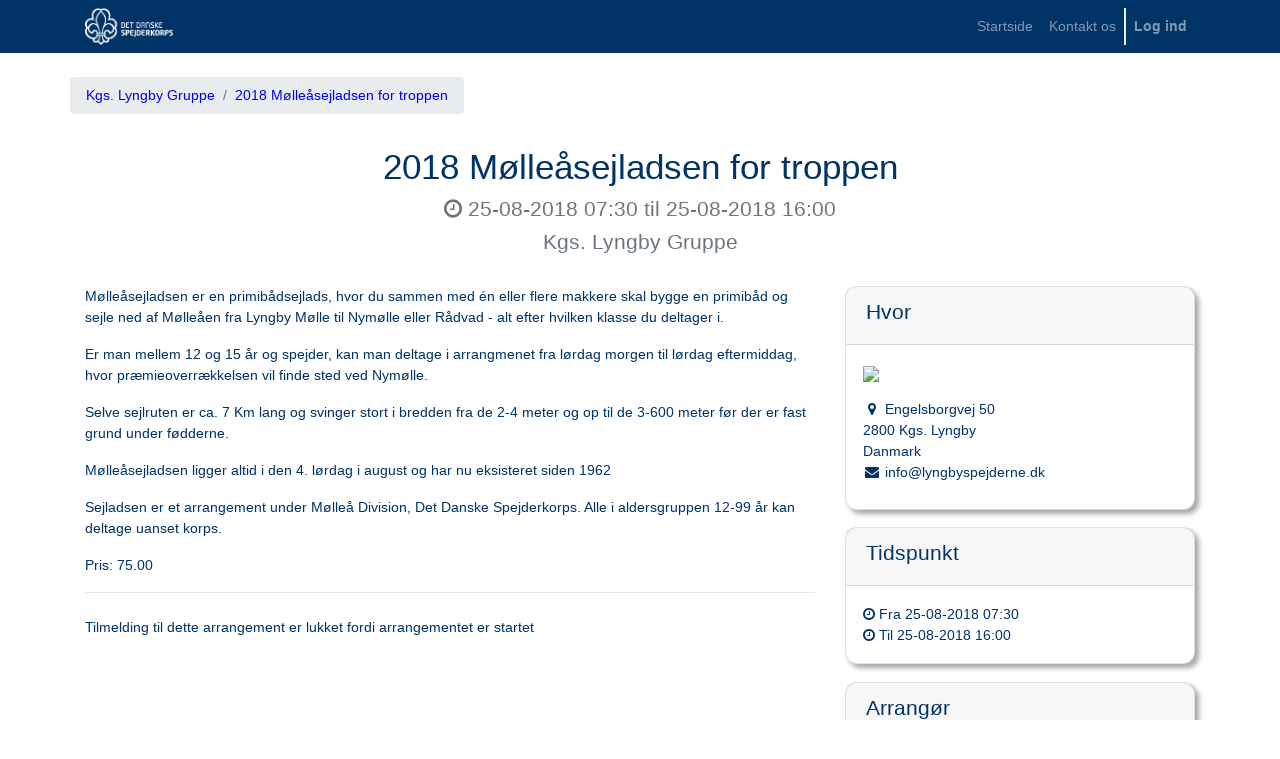

--- FILE ---
content_type: text/html; charset=utf-8
request_url: https://medlem.dds.dk/event/id/13183/register
body_size: 2949
content:


        
        
        
        
        
        <!DOCTYPE html>
        <html lang="da-DDS" data-website-id="1" data-oe-company-name="Det Danske Spejderkorps">
            <head>
                <meta charset="utf-8"/>
                <meta http-equiv="X-UA-Compatible" content="IE=edge,chrome=1"/>
                <meta name="viewport" content="width=device-width, initial-scale=1, user-scalable=no"/>

                <title>2018 Mølleåsejladsen for troppen | Medlemsservice</title>
                
            
        <link type="image/x-icon" rel="shortcut icon" href="/web/image/website/1/favicon/"/>

                <script type="text/javascript">
                    var odoo = {
                        csrf_token: "55ad449138a99c2f0d7efed5e8ed43b188fd70d2o",
                    };
                </script>

                
            <meta name="generator" content="Odoo"/>

            
            
            
            
            
            
                
                
                
                    
                        <meta property="og:type" content="website"/>
                    
                        <meta property="og:title" content="2018 Mølleåsejladsen for troppen"/>
                    
                        <meta property="og:site_name" content="Det Danske Spejderkorps"/>
                    
                        <meta property="og:url" content="https://medlem.dds.dk/event/id/13183/register"/>
                    
                        <meta property="og:image" content="https://medlem.dds.dk/web/image/website/1/social_default_image"/>
                    
                        <meta property="og:description" content="2018-08-25 05:30:00"/>
                    
                
                
                
                    
                        <meta name="twitter:card" content="summary"/>
                    
                        <meta name="twitter:title" content="2018 Mølleåsejladsen for troppen"/>
                    
                        <meta name="twitter:image" content="https://medlem.dds.dk/web/image/website/1/social_default_image"/>
                    
                        <meta name="twitter:description" content="2018-08-25 05:30:00"/>
                    
                
            

            
            
                
                    <link rel="alternate" hreflang="da" href="https://medlem.dds.dk/event/id/13183/register"/>
                
            

            <script type="text/javascript">
                odoo.session_info = {
                    is_admin: false,
                    is_system: false,
                    is_frontend: true,
                    translationURL: '/website/translations',
                    is_website_user: true,
                    user_id: 3
                };
                
            </script>

            <link type="text/css" rel="stylesheet" href="/web/content/4496699-0de222f/1/web.assets_common.0.css"/>
            <link type="text/css" rel="stylesheet" href="/web/content/4496701-49c26c3/1/web.assets_frontend.0.css"/>
            <link type="text/css" rel="stylesheet" href="/web/content/4496702-49c26c3/1/web.assets_frontend.1.css"/>
            
            
            

            <script src="https://cdnjs.cloudflare.com/ajax/libs/zxcvbn/4.4.2/zxcvbn.js" integrity="sha512-TZlMGFY9xKj38t/5m2FzJ+RM/aD5alMHDe26p0mYUMoCF5G7ibfHUQILq0qQPV3wlsnCwL+TPRNK4vIWGLOkUQ==" crossorigin="anonymous" referrerpolicy="no-referrer"></script>
            <script type="text/javascript" src="/web/content/4496705-0de222f/1/web.assets_common.js"></script>
            <script type="text/javascript" src="/web/content/4496706-49c26c3/1/web.assets_frontend.js"></script>
            
            
            
        
            </head>
            
            
        <body>
                
            
        
            
        
        
            
                
                
            
        
        
    
    

            
            
        
    
            
        <div id="wrapwrap" class="   ">
                <header class=" o_affix_enabled">
                    <nav class="navbar navbar-expand-md navbar-light bg-light">
                        <div class="container">
                            <a href="/" class="navbar-brand logo">
            <img src="/selfservice_member_organization/static/src/img/dds_logo.png" class="img img-fluid"/>
        </a>
    <button type="button" class="navbar-toggler" data-toggle="collapse" data-target="#top_menu_collapse">
                                <span class="navbar-toggler-icon"></span>
                            </button>
                            <div class="collapse navbar-collapse" id="top_menu_collapse">
                                <ul class="nav navbar-nav ml-auto text-right o_menu_loading" id="top_menu">
                                    
        
            
    
    <li class="nav-item">
        <a role="menuitem" href="/" class="nav-link ">
            <span>Startside</span>
        </a>
    </li>
    

        
            
    
    <li class="nav-item">
        <a role="menuitem" href="/contactus" class="nav-link ">
            <span>Kontakt os</span>
        </a>
    </li>
    

        
    
            
            <li class="nav-item divider d-none"></li> <li id="my_cart" class="nav-item d-none">
                <a href="/shop/cart" class="nav-link">
                    <i class="fa fa-shopping-cart"></i>
                    Min kurv <sup class="my_cart_quantity badge badge-primary" data-order-id=""></sup>
                </a>
            </li>
        
                                    
            
        
                                
            <li class="nav-item divider"></li>
        
            <li class="nav-item divider"></li>
            <li class="nav-item">
                <a class="nav-link" href="/web/login">
                    <b>Log ind</b>
                </a>
            </li>
        </ul>
            
        
                            </div>
                        </div>
                    </nav>
                </header>
                <main>
                    
            <div class="o_website_event">
                <div class="container">
                    <div class="row mt8">
                        <div class="breadcrumb_container">
                            <ol class="o_portal_submenu breadcrumb py-2 flex-grow-1">
                                <li class="breadcrumb-item"><a href="/member/event/cid/89"><span>Kgs. Lyngby Gruppe</span></a></li>
                                <li class="breadcrumb-item"><a href="/event/id/13183/register"><span>2018 Mølleåsejladsen for troppen</span></a></li>
                            </ol>
                            
                        </div>
                    </div>
                </div>
                
            
            <div itemscope="itemscope" itemtype="http://schema.org/Event" class="container">
                <div id="id_event_header">
                    <h1 itemprop="name" class="text-center">2018 Mølleåsejladsen for troppen</h1>
                    <h4 class="text-center text-muted">
                        <i class="fa fa-clock-o"></i> <span itemprop="startDate">25-08-2018 07:30</span> til
                        <span itemprop="endDate">25-08-2018 16:00</span>
                    </h4>
                    <h4 class="text-center text-muted">Kgs. Lyngby Gruppe</h4>
                    
                </div>
                <div class="row mt32 mb32">
                    
            <div class="col-md-8">
                
                <b></b>
                <div itemprop="description"><div>
  <p>
    <span>Mølleåsejladsen er en primibådsejlads, hvor du sammen med én eller flere makkere skal bygge en primibåd og sejle ned af Mølleåen fra Lyngby Mølle til Nymølle eller Rådvad - alt efter hvilken klasse du deltager i.</span>
  </p>
  <p dir="ltr">
    <span>Er man mellem 12 og 15 år og spejder, kan man deltage i arrangmenet fra lørdag morgen til lørdag eftermiddag, hvor præmieoverrækkelsen vil finde sted ved Nymølle.</span>
  </p>
  <p dir="ltr">
    <span>Selve sejlruten er ca. 7 Km lang og svinger stort i bredden fra de 2-4 meter og op til de 3-600 meter før der er fast grund under fødderne.</span>
  </p>
  <p dir="ltr">
    <span>Mølleåsejladsen ligger altid i den 4. lørdag i august og har nu eksisteret siden 1962</span>
  </p>
  <p dir="ltr">
    <span>Sejladsen er et arrangement under Mølleå Division, Det Danske Spejderkorps. Alle i aldersgruppen 12-99 år kan deltage uanset korps.</span>
  </p>
</div>


</div>
                <div class="row">
                    <div class="col-sm-6" id="id_price_block">
                        <span id="id_price_line">Pris: <span id="id_event_price" data-price="75.0">75,00</span></span>
                        
                        
                    </div>
                    
                </div>
                <hr/>
                
                
                    <div>
                        
                        
                        
                            
                        
                        
                            Tilmelding til dette arrangement er lukket fordi arrangementet er startet
                        
                    </div>
                
            </div>

            <div class="col-md-4 css_noprint">
                <div class="clearfix"></div>

                <div class="card card-spacer">
                    <div class="card-header">
                        <h4>Hvor</h4>
                    </div>
                    <div class="card-body">
                        <a target="_BLANK" href="https://maps.google.com/maps?q=Engelsborgvej+50%2C+Kgs.+Lyngby+2800%2C+Danmark&amp;z=8">
                            <img width="100%" src="//maps.googleapis.com/maps/api/staticmap?markers=color%3Ared%7CEngelsborgvej+50%2C+Kgs.+Lyngby+2800%2C+Danmark&amp;center=Engelsborgvej+50%2C+Kgs.+Lyngby+2800%2C+Danmark&amp;size=298x298&amp;zoom=8&amp;sensor=false&amp;key=AIzaSyDPiAzVhijaUxFihUSZgEWso2hUcMxeL3w"/>
                        </a>
                        <div itemprop="location" class="mt16 mb8">
    <address class="mb0" itemscope="itemscope" itemtype="http://schema.org/Organization">
        
        
            
    

        
        <div itemprop="address" itemscope="itemscope" itemtype="http://schema.org/PostalAddress">
            <div>
                <i class="fa fa-map-marker fa-fw" role="img" aria-label="Adresse" title="Adresse"></i>
                <span itemprop="streetAddress">Engelsborgvej 50<br/>2800 Kgs. Lyngby<br/>Danmark</span>
            </div>
            
            
            
            
            
            <div><i class="fa fa-envelope fa-fw" role="img" aria-label="E-mail" title="E-mail"></i> <span itemprop="email">info@lyngbyspejderne.dk</span></div>
        </div>
        
    </address>
</div>
                    </div>
                </div>

                <div class="card card-spacer">
                    <div class="card-header">
                        <h4>Tidspunkt</h4>
                    </div>
                    <div class="card-body">
                        
                            <i class="fa fa-clock-o"></i> Fra <span>25-08-2018 07:30</span><br/>
                            <i class="fa fa-clock-o"></i> Til <span>25-08-2018 16:00</span><br/>
                        
                        
                    </div>
                </div>

                <div class="card card-spacer">
                    <div class="card-header">
                        <h4>Arrangør</h4>
                    </div>
                    <div class="card-body">Kgs. Lyngby Gruppe</div>
                </div>

                </div>
        
                </div>
            </div>
        
            </div>
        
                </main>
                <footer class="bg-light o_footer">
                    <div id="footer" class="oe_structure oe_structure_solo">
                <section class="s_text_block pt16 pb8">
                    <div class="container">
                        <div class="row">
                            <div class="col-lg-6" id="connect">
                                <h4 style="color: #ffffff">Det Danske Spejderkorps</h4>
                                <ul class="list-unstyled">
                                    <li><i class="fa fa-map"></i> <span class="o_force_ltr">Arsenalvej</span> <span class="o_force_ltr">10</span>, <span class="o_force_ltr">1436</span> <span class="o_force_ltr">København K</span></li>
                                    <li><a style="color: #ffffff" href="tel:+4532640050"><i class="fa fa-phone"></i> +45 32 64 00 50 </a></li>
                                    <li><a style="color: #ffffff" href="mailto:info@dds.dk"><i class="fa fa-envelope"></i> info@dds.dk</a></li>
                                </ul>
                            </div>
                            <div class="col-lg-6 text-right">
                                <h4 style="color: #ffffff">Få hjælp til Medlemsservice</h4>
                                <ul class="list-unstyled">
                                    <li><a href="https://dds.dk/medlemsservice" target="_blank" style="color: #ffffff">www.dds.dk/medlemsservice <i class="fa fa-link"></i></a></li>
                                    <li><a href="mailto:medlem@dds.dk" style="color: #ffffff">medlem@dds.dk <i class="fa fa-envelope"></i></a></li>
                                </ul>
                            </div>
                        </div>
                    </div>
                </section>
            </div>
        </footer>
            </div>
        
    
        
            </body>
        </html>
    
    
    
    
    